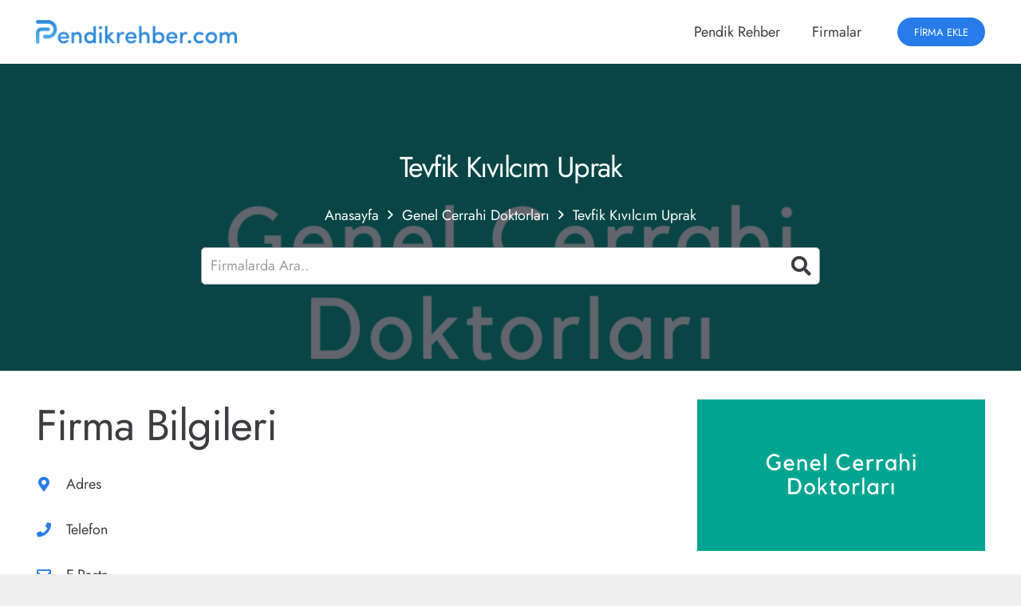

--- FILE ---
content_type: text/html; charset=UTF-8
request_url: https://www.pendikrehber.com/tevfik-kivilcim-uprak/
body_size: 13139
content:
<!DOCTYPE HTML>
<html lang="tr" prefix="og: https://ogp.me/ns#">
<head>
	<meta charset="UTF-8">
	
<!-- Rank Math&#039;a Göre Arama Motoru Optimizasyonu - https://rankmath.com/ -->
<title>Tevfik Kıvılcım Uprak - Pendik Rehber</title>
<meta name="robots" content="follow, index, max-snippet:-1, max-video-preview:-1, max-image-preview:large"/>
<link rel="canonical" href="https://www.pendikrehber.com/tevfik-kivilcim-uprak/" />
<meta property="og:locale" content="tr_TR" />
<meta property="og:type" content="article" />
<meta property="og:title" content="Tevfik Kıvılcım Uprak - Pendik Rehber" />
<meta property="og:url" content="https://www.pendikrehber.com/tevfik-kivilcim-uprak/" />
<meta property="og:site_name" content="Pendik Rehber" />
<meta property="og:updated_time" content="2021-11-27T09:39:08+00:00" />
<meta property="og:image" content="https://www.pendikrehber.com/wp-content/uploads/2021/03/Genel-Cerrahi-Doktorlari-.png" />
<meta property="og:image:secure_url" content="https://www.pendikrehber.com/wp-content/uploads/2021/03/Genel-Cerrahi-Doktorlari-.png" />
<meta property="og:image:width" content="1137" />
<meta property="og:image:height" content="600" />
<meta property="og:image:alt" content="Tevfik Kıvılcım Uprak" />
<meta property="og:image:type" content="image/png" />
<meta name="twitter:card" content="summary_large_image" />
<meta name="twitter:title" content="Tevfik Kıvılcım Uprak - Pendik Rehber" />
<meta name="twitter:image" content="https://www.pendikrehber.com/wp-content/uploads/2021/03/Genel-Cerrahi-Doktorlari-.png" />
<script type="application/ld+json" class="rank-math-schema">{"@context":"https://schema.org","@graph":[{"@type":"BreadcrumbList","@id":"https://www.pendikrehber.com/tevfik-kivilcim-uprak/#breadcrumb","itemListElement":[{"@type":"ListItem","position":"1","item":{"@id":"https://www.pendikrehber.com","name":"Anasayfa"}},{"@type":"ListItem","position":"2","item":{"@id":"https://www.pendikrehber.com/tevfik-kivilcim-uprak/","name":"Tevfik K\u0131v\u0131lc\u0131m Uprak"}}]}]}</script>
<!-- /Rank Math WordPress SEO eklentisi -->

<link rel="alternate" type="application/rss+xml" title="Pendik Rehber &raquo; akışı" href="https://www.pendikrehber.com/feed/" />
<link rel="alternate" type="application/rss+xml" title="Pendik Rehber &raquo; yorum akışı" href="https://www.pendikrehber.com/comments/feed/" />
<link rel="alternate" type="application/rss+xml" title="Pendik Rehber &raquo; Tevfik Kıvılcım Uprak yorum akışı" href="https://www.pendikrehber.com/tevfik-kivilcim-uprak/feed/" />
<link rel="alternate" title="oEmbed (JSON)" type="application/json+oembed" href="https://www.pendikrehber.com/wp-json/oembed/1.0/embed?url=https%3A%2F%2Fwww.pendikrehber.com%2Ftevfik-kivilcim-uprak%2F" />
<link rel="alternate" title="oEmbed (XML)" type="text/xml+oembed" href="https://www.pendikrehber.com/wp-json/oembed/1.0/embed?url=https%3A%2F%2Fwww.pendikrehber.com%2Ftevfik-kivilcim-uprak%2F&#038;format=xml" />
<meta name="viewport" content="width=device-width, initial-scale=1">
<meta name="SKYPE_TOOLBAR" content="SKYPE_TOOLBAR_PARSER_COMPATIBLE">
<meta name="theme-color" content="#ffffff">
<style id='wp-img-auto-sizes-contain-inline-css'>
img:is([sizes=auto i],[sizes^="auto," i]){contain-intrinsic-size:3000px 1500px}
/*# sourceURL=wp-img-auto-sizes-contain-inline-css */
</style>
<style id='wp-emoji-styles-inline-css'>

	img.wp-smiley, img.emoji {
		display: inline !important;
		border: none !important;
		box-shadow: none !important;
		height: 1em !important;
		width: 1em !important;
		margin: 0 0.07em !important;
		vertical-align: -0.1em !important;
		background: none !important;
		padding: 0 !important;
	}
/*# sourceURL=wp-emoji-styles-inline-css */
</style>
<style id='classic-theme-styles-inline-css'>
/*! This file is auto-generated */
.wp-block-button__link{color:#fff;background-color:#32373c;border-radius:9999px;box-shadow:none;text-decoration:none;padding:calc(.667em + 2px) calc(1.333em + 2px);font-size:1.125em}.wp-block-file__button{background:#32373c;color:#fff;text-decoration:none}
/*# sourceURL=/wp-includes/css/classic-themes.min.css */
</style>
<link rel='stylesheet' id='contact-form-7-css' href='https://www.pendikrehber.com/wp-content/plugins/contact-form-7/includes/css/styles.css?ver=6.1.1' media='all' />
<link rel='stylesheet' id='us-theme-css' href='https://www.pendikrehber.com/wp-content/uploads/us-assets/www.pendikrehber.com.css?ver=e6629abe' media='all' />
<link rel='stylesheet' id='theme-style-css' href='https://www.pendikrehber.com/wp-content/themes/Impreza-child/style.css?ver=8.8.2' media='all' />
<script></script><link rel="https://api.w.org/" href="https://www.pendikrehber.com/wp-json/" /><link rel="alternate" title="JSON" type="application/json" href="https://www.pendikrehber.com/wp-json/wp/v2/firma/753" /><link rel="EditURI" type="application/rsd+xml" title="RSD" href="https://www.pendikrehber.com/xmlrpc.php?rsd" />
<meta name="generator" content="WordPress 6.9" />
<link rel='shortlink' href='https://www.pendikrehber.com/?p=753' />
		<script>
			if ( ! /Android|webOS|iPhone|iPad|iPod|BlackBerry|IEMobile|Opera Mini/i.test( navigator.userAgent ) ) {
				var root = document.getElementsByTagName( 'html' )[ 0 ]
				root.className += " no-touch";
			}
		</script>
		<meta name="generator" content="Powered by WPBakery Page Builder - drag and drop page builder for WordPress."/>
<link rel="icon" href="https://www.pendikrehber.com/wp-content/uploads/2022/03/fav-150x150.png" sizes="32x32" />
<link rel="icon" href="https://www.pendikrehber.com/wp-content/uploads/2022/03/fav.png" sizes="192x192" />
<link rel="apple-touch-icon" href="https://www.pendikrehber.com/wp-content/uploads/2022/03/fav.png" />
<meta name="msapplication-TileImage" content="https://www.pendikrehber.com/wp-content/uploads/2022/03/fav.png" />
<noscript><style> .wpb_animate_when_almost_visible { opacity: 1; }</style></noscript>		<style id="us-icon-fonts">@font-face{font-display:block;font-style:normal;font-family:"fontawesome";font-weight:900;src:url("https://www.pendikrehber.com/wp-content/themes/Impreza/fonts/fa-solid-900.woff2?ver=8.8.2") format("woff2"),url("https://www.pendikrehber.com/wp-content/themes/Impreza/fonts/fa-solid-900.woff?ver=8.8.2") format("woff")}.fas{font-family:"fontawesome";font-weight:900}@font-face{font-display:block;font-style:normal;font-family:"fontawesome";font-weight:400;src:url("https://www.pendikrehber.com/wp-content/themes/Impreza/fonts/fa-regular-400.woff2?ver=8.8.2") format("woff2"),url("https://www.pendikrehber.com/wp-content/themes/Impreza/fonts/fa-regular-400.woff?ver=8.8.2") format("woff")}.far{font-family:"fontawesome";font-weight:400}@font-face{font-display:block;font-style:normal;font-family:"fontawesome";font-weight:300;src:url("https://www.pendikrehber.com/wp-content/themes/Impreza/fonts/fa-light-300.woff2?ver=8.8.2") format("woff2"),url("https://www.pendikrehber.com/wp-content/themes/Impreza/fonts/fa-light-300.woff?ver=8.8.2") format("woff")}.fal{font-family:"fontawesome";font-weight:300}@font-face{font-display:block;font-style:normal;font-family:"Font Awesome 5 Duotone";font-weight:900;src:url("https://www.pendikrehber.com/wp-content/themes/Impreza/fonts/fa-duotone-900.woff2?ver=8.8.2") format("woff2"),url("https://www.pendikrehber.com/wp-content/themes/Impreza/fonts/fa-duotone-900.woff?ver=8.8.2") format("woff")}.fad{font-family:"Font Awesome 5 Duotone";font-weight:900}.fad{position:relative}.fad:before{position:absolute}.fad:after{opacity:0.4}@font-face{font-display:block;font-style:normal;font-family:"Font Awesome 5 Brands";font-weight:400;src:url("https://www.pendikrehber.com/wp-content/themes/Impreza/fonts/fa-brands-400.woff2?ver=8.8.2") format("woff2"),url("https://www.pendikrehber.com/wp-content/themes/Impreza/fonts/fa-brands-400.woff?ver=8.8.2") format("woff")}.fab{font-family:"Font Awesome 5 Brands";font-weight:400}</style>
				<style id="us-header-css"> .l-subheader.at_middle,.l-subheader.at_middle .w-dropdown-list,.l-subheader.at_middle .type_mobile .w-nav-list.level_1{background:var(--color-header-middle-bg);color:var(--color-header-middle-text)}.no-touch .l-subheader.at_middle a:hover,.no-touch .l-header.bg_transparent .l-subheader.at_middle .w-dropdown.opened a:hover{color:var(--color-header-middle-text-hover)}.l-header.bg_transparent:not(.sticky) .l-subheader.at_middle{background:var(--color-header-transparent-bg);color:var(--color-header-transparent-text)}.no-touch .l-header.bg_transparent:not(.sticky) .at_middle .w-cart-link:hover,.no-touch .l-header.bg_transparent:not(.sticky) .at_middle .w-text a:hover,.no-touch .l-header.bg_transparent:not(.sticky) .at_middle .w-html a:hover,.no-touch .l-header.bg_transparent:not(.sticky) .at_middle .w-nav>a:hover,.no-touch .l-header.bg_transparent:not(.sticky) .at_middle .w-menu a:hover,.no-touch .l-header.bg_transparent:not(.sticky) .at_middle .w-search>a:hover,.no-touch .l-header.bg_transparent:not(.sticky) .at_middle .w-dropdown a:hover,.no-touch .l-header.bg_transparent:not(.sticky) .at_middle .type_desktop .menu-item.level_1:hover>a{color:var(--color-header-transparent-text-hover)}.header_ver .l-header{background:var(--color-header-middle-bg);color:var(--color-header-middle-text)}@media (min-width:1281px){.hidden_for_default{display:none!important}.l-subheader.at_top{display:none}.l-subheader.at_bottom{display:none}.l-header{position:relative;z-index:111;width:100%}.l-subheader{margin:0 auto}.l-subheader.width_full{padding-left:1.5rem;padding-right:1.5rem}.l-subheader-h{display:flex;align-items:center;position:relative;margin:0 auto;height:inherit}.w-header-show{display:none}.l-header.pos_fixed{position:fixed;left:0}.l-header.pos_fixed:not(.notransition) .l-subheader{transition-property:transform,background,box-shadow,line-height,height;transition-duration:0.3s;transition-timing-function:cubic-bezier(.78,.13,.15,.86)}.header_hor .l-header.sticky_auto_hide{transition:transform 0.3s cubic-bezier(.78,.13,.15,.86) 0.1s}.header_hor .l-header.sticky_auto_hide.down{transform:translateY(-110%)}.l-header.bg_transparent:not(.sticky) .l-subheader{box-shadow:none!important;background:none}.l-header.bg_transparent~.l-main .l-section.width_full.height_auto:first-of-type>.l-section-h{padding-top:0!important;padding-bottom:0!important}.l-header.pos_static.bg_transparent{position:absolute;left:0}.l-subheader.width_full .l-subheader-h{max-width:none!important}.l-header.shadow_thin .l-subheader.at_middle,.l-header.shadow_thin .l-subheader.at_bottom{box-shadow:0 1px 0 rgba(0,0,0,0.08)}.l-header.shadow_wide .l-subheader.at_middle,.l-header.shadow_wide .l-subheader.at_bottom{box-shadow:0 3px 5px -1px rgba(0,0,0,0.1),0 2px 1px -1px rgba(0,0,0,0.05)}.header_hor .l-subheader-cell>.w-cart{margin-left:0;margin-right:0}:root{--header-height:80px;--header-sticky-height:50px}.l-header:before{content:'80'}.l-header.sticky:before{content:'50'}.l-subheader.at_top{line-height:40px;height:40px}.l-header.sticky .l-subheader.at_top{line-height:40px;height:40px}.l-subheader.at_middle{line-height:80px;height:80px}.l-header.sticky .l-subheader.at_middle{line-height:50px;height:50px}.l-subheader.at_bottom{line-height:50px;height:50px}.l-header.sticky .l-subheader.at_bottom{line-height:50px;height:50px}.headerinpos_above .l-header.pos_fixed{overflow:hidden;transition:transform 0.3s;transform:translate3d(0,-100%,0)}.headerinpos_above .l-header.pos_fixed.sticky{overflow:visible;transform:none}.headerinpos_above .l-header.pos_fixed~.l-section>.l-section-h,.headerinpos_above .l-header.pos_fixed~.l-main .l-section:first-of-type>.l-section-h{padding-top:0!important}.headerinpos_below .l-header.pos_fixed:not(.sticky){position:absolute;top:100%}.headerinpos_below .l-header.pos_fixed~.l-main>.l-section:first-of-type>.l-section-h{padding-top:0!important}.headerinpos_below .l-header.pos_fixed~.l-main .l-section.full_height:nth-of-type(2){min-height:100vh}.headerinpos_below .l-header.pos_fixed~.l-main>.l-section:nth-of-type(2)>.l-section-h{padding-top:var(--header-height)}.headerinpos_bottom .l-header.pos_fixed:not(.sticky){position:absolute;top:100vh}.headerinpos_bottom .l-header.pos_fixed~.l-main>.l-section:first-of-type>.l-section-h{padding-top:0!important}.headerinpos_bottom .l-header.pos_fixed~.l-main>.l-section:first-of-type>.l-section-h{padding-bottom:var(--header-height)}.headerinpos_bottom .l-header.pos_fixed.bg_transparent~.l-main .l-section.valign_center:not(.height_auto):first-of-type>.l-section-h{top:calc( var(--header-height) / 2 )}.headerinpos_bottom .l-header.pos_fixed:not(.sticky) .w-cart-dropdown,.headerinpos_bottom .l-header.pos_fixed:not(.sticky) .w-nav.type_desktop .w-nav-list.level_2{bottom:100%;transform-origin:0 100%}.headerinpos_bottom .l-header.pos_fixed:not(.sticky) .w-nav.type_mobile.m_layout_dropdown .w-nav-list.level_1{top:auto;bottom:100%;box-shadow:var(--box-shadow-up)}.headerinpos_bottom .l-header.pos_fixed:not(.sticky) .w-nav.type_desktop .w-nav-list.level_3,.headerinpos_bottom .l-header.pos_fixed:not(.sticky) .w-nav.type_desktop .w-nav-list.level_4{top:auto;bottom:0;transform-origin:0 100%}.headerinpos_bottom .l-header.pos_fixed:not(.sticky) .w-dropdown-list{top:auto;bottom:-0.4em;padding-top:0.4em;padding-bottom:2.4em}.admin-bar .l-header.pos_static.bg_solid~.l-main .l-section.full_height:first-of-type{min-height:calc( 100vh - var(--header-height) - 32px )}.admin-bar .l-header.pos_fixed:not(.sticky_auto_hide)~.l-main .l-section.full_height:not(:first-of-type){min-height:calc( 100vh - var(--header-sticky-height) - 32px )}.admin-bar.headerinpos_below .l-header.pos_fixed~.l-main .l-section.full_height:nth-of-type(2){min-height:calc(100vh - 32px)}}@media (min-width:1025px) and (max-width:1280px){.hidden_for_default{display:none!important}.l-subheader.at_top{display:none}.l-subheader.at_bottom{display:none}.l-header{position:relative;z-index:111;width:100%}.l-subheader{margin:0 auto}.l-subheader.width_full{padding-left:1.5rem;padding-right:1.5rem}.l-subheader-h{display:flex;align-items:center;position:relative;margin:0 auto;height:inherit}.w-header-show{display:none}.l-header.pos_fixed{position:fixed;left:0}.l-header.pos_fixed:not(.notransition) .l-subheader{transition-property:transform,background,box-shadow,line-height,height;transition-duration:0.3s;transition-timing-function:cubic-bezier(.78,.13,.15,.86)}.header_hor .l-header.sticky_auto_hide{transition:transform 0.3s cubic-bezier(.78,.13,.15,.86) 0.1s}.header_hor .l-header.sticky_auto_hide.down{transform:translateY(-110%)}.l-header.bg_transparent:not(.sticky) .l-subheader{box-shadow:none!important;background:none}.l-header.bg_transparent~.l-main .l-section.width_full.height_auto:first-of-type>.l-section-h{padding-top:0!important;padding-bottom:0!important}.l-header.pos_static.bg_transparent{position:absolute;left:0}.l-subheader.width_full .l-subheader-h{max-width:none!important}.l-header.shadow_thin .l-subheader.at_middle,.l-header.shadow_thin .l-subheader.at_bottom{box-shadow:0 1px 0 rgba(0,0,0,0.08)}.l-header.shadow_wide .l-subheader.at_middle,.l-header.shadow_wide .l-subheader.at_bottom{box-shadow:0 3px 5px -1px rgba(0,0,0,0.1),0 2px 1px -1px rgba(0,0,0,0.05)}.header_hor .l-subheader-cell>.w-cart{margin-left:0;margin-right:0}:root{--header-height:80px;--header-sticky-height:50px}.l-header:before{content:'80'}.l-header.sticky:before{content:'50'}.l-subheader.at_top{line-height:40px;height:40px}.l-header.sticky .l-subheader.at_top{line-height:40px;height:40px}.l-subheader.at_middle{line-height:80px;height:80px}.l-header.sticky .l-subheader.at_middle{line-height:50px;height:50px}.l-subheader.at_bottom{line-height:50px;height:50px}.l-header.sticky .l-subheader.at_bottom{line-height:50px;height:50px}.headerinpos_above .l-header.pos_fixed{overflow:hidden;transition:transform 0.3s;transform:translate3d(0,-100%,0)}.headerinpos_above .l-header.pos_fixed.sticky{overflow:visible;transform:none}.headerinpos_above .l-header.pos_fixed~.l-section>.l-section-h,.headerinpos_above .l-header.pos_fixed~.l-main .l-section:first-of-type>.l-section-h{padding-top:0!important}.headerinpos_below .l-header.pos_fixed:not(.sticky){position:absolute;top:100%}.headerinpos_below .l-header.pos_fixed~.l-main>.l-section:first-of-type>.l-section-h{padding-top:0!important}.headerinpos_below .l-header.pos_fixed~.l-main .l-section.full_height:nth-of-type(2){min-height:100vh}.headerinpos_below .l-header.pos_fixed~.l-main>.l-section:nth-of-type(2)>.l-section-h{padding-top:var(--header-height)}.headerinpos_bottom .l-header.pos_fixed:not(.sticky){position:absolute;top:100vh}.headerinpos_bottom .l-header.pos_fixed~.l-main>.l-section:first-of-type>.l-section-h{padding-top:0!important}.headerinpos_bottom .l-header.pos_fixed~.l-main>.l-section:first-of-type>.l-section-h{padding-bottom:var(--header-height)}.headerinpos_bottom .l-header.pos_fixed.bg_transparent~.l-main .l-section.valign_center:not(.height_auto):first-of-type>.l-section-h{top:calc( var(--header-height) / 2 )}.headerinpos_bottom .l-header.pos_fixed:not(.sticky) .w-cart-dropdown,.headerinpos_bottom .l-header.pos_fixed:not(.sticky) .w-nav.type_desktop .w-nav-list.level_2{bottom:100%;transform-origin:0 100%}.headerinpos_bottom .l-header.pos_fixed:not(.sticky) .w-nav.type_mobile.m_layout_dropdown .w-nav-list.level_1{top:auto;bottom:100%;box-shadow:var(--box-shadow-up)}.headerinpos_bottom .l-header.pos_fixed:not(.sticky) .w-nav.type_desktop .w-nav-list.level_3,.headerinpos_bottom .l-header.pos_fixed:not(.sticky) .w-nav.type_desktop .w-nav-list.level_4{top:auto;bottom:0;transform-origin:0 100%}.headerinpos_bottom .l-header.pos_fixed:not(.sticky) .w-dropdown-list{top:auto;bottom:-0.4em;padding-top:0.4em;padding-bottom:2.4em}.admin-bar .l-header.pos_static.bg_solid~.l-main .l-section.full_height:first-of-type{min-height:calc( 100vh - var(--header-height) - 32px )}.admin-bar .l-header.pos_fixed:not(.sticky_auto_hide)~.l-main .l-section.full_height:not(:first-of-type){min-height:calc( 100vh - var(--header-sticky-height) - 32px )}.admin-bar.headerinpos_below .l-header.pos_fixed~.l-main .l-section.full_height:nth-of-type(2){min-height:calc(100vh - 32px)}}@media (min-width:601px) and (max-width:1024px){.hidden_for_default{display:none!important}.l-subheader.at_top{display:none}.l-subheader.at_bottom{display:none}.l-header{position:relative;z-index:111;width:100%}.l-subheader{margin:0 auto}.l-subheader.width_full{padding-left:1.5rem;padding-right:1.5rem}.l-subheader-h{display:flex;align-items:center;position:relative;margin:0 auto;height:inherit}.w-header-show{display:none}.l-header.pos_fixed{position:fixed;left:0}.l-header.pos_fixed:not(.notransition) .l-subheader{transition-property:transform,background,box-shadow,line-height,height;transition-duration:0.3s;transition-timing-function:cubic-bezier(.78,.13,.15,.86)}.header_hor .l-header.sticky_auto_hide{transition:transform 0.3s cubic-bezier(.78,.13,.15,.86) 0.1s}.header_hor .l-header.sticky_auto_hide.down{transform:translateY(-110%)}.l-header.bg_transparent:not(.sticky) .l-subheader{box-shadow:none!important;background:none}.l-header.bg_transparent~.l-main .l-section.width_full.height_auto:first-of-type>.l-section-h{padding-top:0!important;padding-bottom:0!important}.l-header.pos_static.bg_transparent{position:absolute;left:0}.l-subheader.width_full .l-subheader-h{max-width:none!important}.l-header.shadow_thin .l-subheader.at_middle,.l-header.shadow_thin .l-subheader.at_bottom{box-shadow:0 1px 0 rgba(0,0,0,0.08)}.l-header.shadow_wide .l-subheader.at_middle,.l-header.shadow_wide .l-subheader.at_bottom{box-shadow:0 3px 5px -1px rgba(0,0,0,0.1),0 2px 1px -1px rgba(0,0,0,0.05)}.header_hor .l-subheader-cell>.w-cart{margin-left:0;margin-right:0}:root{--header-height:80px;--header-sticky-height:50px}.l-header:before{content:'80'}.l-header.sticky:before{content:'50'}.l-subheader.at_top{line-height:40px;height:40px}.l-header.sticky .l-subheader.at_top{line-height:40px;height:40px}.l-subheader.at_middle{line-height:80px;height:80px}.l-header.sticky .l-subheader.at_middle{line-height:50px;height:50px}.l-subheader.at_bottom{line-height:50px;height:50px}.l-header.sticky .l-subheader.at_bottom{line-height:50px;height:50px}}@media (max-width:600px){.hidden_for_default{display:none!important}.l-subheader.at_top{display:none}.l-subheader.at_bottom{display:none}.l-header{position:relative;z-index:111;width:100%}.l-subheader{margin:0 auto}.l-subheader.width_full{padding-left:1.5rem;padding-right:1.5rem}.l-subheader-h{display:flex;align-items:center;position:relative;margin:0 auto;height:inherit}.w-header-show{display:none}.l-header.pos_fixed{position:fixed;left:0}.l-header.pos_fixed:not(.notransition) .l-subheader{transition-property:transform,background,box-shadow,line-height,height;transition-duration:0.3s;transition-timing-function:cubic-bezier(.78,.13,.15,.86)}.header_hor .l-header.sticky_auto_hide{transition:transform 0.3s cubic-bezier(.78,.13,.15,.86) 0.1s}.header_hor .l-header.sticky_auto_hide.down{transform:translateY(-110%)}.l-header.bg_transparent:not(.sticky) .l-subheader{box-shadow:none!important;background:none}.l-header.bg_transparent~.l-main .l-section.width_full.height_auto:first-of-type>.l-section-h{padding-top:0!important;padding-bottom:0!important}.l-header.pos_static.bg_transparent{position:absolute;left:0}.l-subheader.width_full .l-subheader-h{max-width:none!important}.l-header.shadow_thin .l-subheader.at_middle,.l-header.shadow_thin .l-subheader.at_bottom{box-shadow:0 1px 0 rgba(0,0,0,0.08)}.l-header.shadow_wide .l-subheader.at_middle,.l-header.shadow_wide .l-subheader.at_bottom{box-shadow:0 3px 5px -1px rgba(0,0,0,0.1),0 2px 1px -1px rgba(0,0,0,0.05)}.header_hor .l-subheader-cell>.w-cart{margin-left:0;margin-right:0}:root{--header-height:60px;--header-sticky-height:60px}.l-header:before{content:'60'}.l-header.sticky:before{content:'60'}.l-subheader.at_top{line-height:40px;height:40px}.l-header.sticky .l-subheader.at_top{line-height:40px;height:40px}.l-subheader.at_middle{line-height:60px;height:60px}.l-header.sticky .l-subheader.at_middle{line-height:60px;height:60px}.l-subheader.at_bottom{line-height:50px;height:50px}.l-header.sticky .l-subheader.at_bottom{line-height:50px;height:50px}}@media (min-width:1281px){.ush_image_1{height:35px!important}.l-header.sticky .ush_image_1{height:35px!important}}@media (min-width:1025px) and (max-width:1280px){.ush_image_1{height:30px!important}.l-header.sticky .ush_image_1{height:30px!important}}@media (min-width:601px) and (max-width:1024px){.ush_image_1{height:25px!important}.l-header.sticky .ush_image_1{height:25px!important}}@media (max-width:600px){.ush_image_1{height:20px!important}.l-header.sticky .ush_image_1{height:20px!important}}.header_hor .ush_menu_1.type_desktop .menu-item.level_1>a:not(.w-btn){padding-left:20px;padding-right:20px}.header_hor .ush_menu_1.type_desktop .menu-item.level_1>a.w-btn{margin-left:20px;margin-right:20px}.header_hor .ush_menu_1.type_desktop.align-edges>.w-nav-list.level_1{margin-left:-20px;margin-right:-20px}.header_ver .ush_menu_1.type_desktop .menu-item.level_1>a:not(.w-btn){padding-top:20px;padding-bottom:20px}.header_ver .ush_menu_1.type_desktop .menu-item.level_1>a.w-btn{margin-top:20px;margin-bottom:20px}.ush_menu_1.type_desktop .menu-item:not(.level_1){font-size:1rem}.ush_menu_1.type_mobile .w-nav-anchor.level_1,.ush_menu_1.type_mobile .w-nav-anchor.level_1 + .w-nav-arrow{font-size:1.1rem}.ush_menu_1.type_mobile .w-nav-anchor:not(.level_1),.ush_menu_1.type_mobile .w-nav-anchor:not(.level_1) + .w-nav-arrow{font-size:0.9rem}@media (min-width:1281px){.ush_menu_1 .w-nav-icon{font-size:36px}}@media (min-width:1025px) and (max-width:1280px){.ush_menu_1 .w-nav-icon{font-size:32px}}@media (min-width:601px) and (max-width:1024px){.ush_menu_1 .w-nav-icon{font-size:28px}}@media (max-width:600px){.ush_menu_1 .w-nav-icon{font-size:24px}}.ush_menu_1 .w-nav-icon>div{border-width:2px}@media screen and (max-width:1024px){.w-nav.ush_menu_1>.w-nav-list.level_1{display:none}.ush_menu_1 .w-nav-control{display:block}}.ush_menu_1 .menu-item.level_1>a:not(.w-btn):focus,.no-touch .ush_menu_1 .menu-item.level_1.opened>a:not(.w-btn),.no-touch .ush_menu_1 .menu-item.level_1:hover>a:not(.w-btn){background:transparent;color:var(--color-header-middle-text-hover)}.ush_menu_1 .menu-item.level_1.current-menu-item>a:not(.w-btn),.ush_menu_1 .menu-item.level_1.current-menu-ancestor>a:not(.w-btn),.ush_menu_1 .menu-item.level_1.current-page-ancestor>a:not(.w-btn){background:transparent;color:var(--color-header-middle-text-hover)}.l-header.bg_transparent:not(.sticky) .ush_menu_1.type_desktop .menu-item.level_1.current-menu-item>a:not(.w-btn),.l-header.bg_transparent:not(.sticky) .ush_menu_1.type_desktop .menu-item.level_1.current-menu-ancestor>a:not(.w-btn),.l-header.bg_transparent:not(.sticky) .ush_menu_1.type_desktop .menu-item.level_1.current-page-ancestor>a:not(.w-btn){background:transparent;color:var(--color-header-transparent-text-hover)}.ush_menu_1 .w-nav-list:not(.level_1){background:var(--color-header-middle-bg);color:var(--color-header-middle-text)}.no-touch .ush_menu_1 .menu-item:not(.level_1)>a:focus,.no-touch .ush_menu_1 .menu-item:not(.level_1):hover>a{background:transparent;color:var(--color-header-middle-text-hover)}.ush_menu_1 .menu-item:not(.level_1).current-menu-item>a,.ush_menu_1 .menu-item:not(.level_1).current-menu-ancestor>a,.ush_menu_1 .menu-item:not(.level_1).current-page-ancestor>a{background:transparent;color:var(--color-header-middle-text-hover)}.ush_btn_1{font-size:13px!important}@media (max-width:600px){.ush_menu_1{margin-right:0!important}.ush_btn_1{font-size:11px!important;margin-left:0!important}}</style>
		<!-- Global site tag (gtag.js) - Google Analytics -->
<script async src="https://www.googletagmanager.com/gtag/js?id=UA-173558071-2"></script>
<script>
  window.dataLayer = window.dataLayer || [];
  function gtag(){dataLayer.push(arguments);}
  gtag('js', new Date());

  gtag('config', 'UA-173558071-2');
</script><style id="us-design-options-css">.us_custom_67b6827d{font-size:2rem!important}.us_custom_5eec1f38{color:#e6222f!important;text-align:center!important;font-weight:700!important;width:20rem!important;height:20rem!important;padding-top:4!important;border-style:dashed!important;border-width:10!important}.us_custom_3c970349{color:#e6222f!important;text-align:center!important;width:12rem!important;height:12rem!important;padding-top:4!important;border-style:dashed!important;border-width:10!important}.us_custom_69957c06{color:#959ba7!important;font-family:var(--font-h1)!important;font-size:15px!important}.us_custom_80a192e9{font-size:15px!important}.us_custom_63486b51{text-align:center!important;font-size:15px!important}</style><style id='global-styles-inline-css'>
:root{--wp--preset--aspect-ratio--square: 1;--wp--preset--aspect-ratio--4-3: 4/3;--wp--preset--aspect-ratio--3-4: 3/4;--wp--preset--aspect-ratio--3-2: 3/2;--wp--preset--aspect-ratio--2-3: 2/3;--wp--preset--aspect-ratio--16-9: 16/9;--wp--preset--aspect-ratio--9-16: 9/16;--wp--preset--color--black: #000000;--wp--preset--color--cyan-bluish-gray: #abb8c3;--wp--preset--color--white: #ffffff;--wp--preset--color--pale-pink: #f78da7;--wp--preset--color--vivid-red: #cf2e2e;--wp--preset--color--luminous-vivid-orange: #ff6900;--wp--preset--color--luminous-vivid-amber: #fcb900;--wp--preset--color--light-green-cyan: #7bdcb5;--wp--preset--color--vivid-green-cyan: #00d084;--wp--preset--color--pale-cyan-blue: #8ed1fc;--wp--preset--color--vivid-cyan-blue: #0693e3;--wp--preset--color--vivid-purple: #9b51e0;--wp--preset--gradient--vivid-cyan-blue-to-vivid-purple: linear-gradient(135deg,rgb(6,147,227) 0%,rgb(155,81,224) 100%);--wp--preset--gradient--light-green-cyan-to-vivid-green-cyan: linear-gradient(135deg,rgb(122,220,180) 0%,rgb(0,208,130) 100%);--wp--preset--gradient--luminous-vivid-amber-to-luminous-vivid-orange: linear-gradient(135deg,rgb(252,185,0) 0%,rgb(255,105,0) 100%);--wp--preset--gradient--luminous-vivid-orange-to-vivid-red: linear-gradient(135deg,rgb(255,105,0) 0%,rgb(207,46,46) 100%);--wp--preset--gradient--very-light-gray-to-cyan-bluish-gray: linear-gradient(135deg,rgb(238,238,238) 0%,rgb(169,184,195) 100%);--wp--preset--gradient--cool-to-warm-spectrum: linear-gradient(135deg,rgb(74,234,220) 0%,rgb(151,120,209) 20%,rgb(207,42,186) 40%,rgb(238,44,130) 60%,rgb(251,105,98) 80%,rgb(254,248,76) 100%);--wp--preset--gradient--blush-light-purple: linear-gradient(135deg,rgb(255,206,236) 0%,rgb(152,150,240) 100%);--wp--preset--gradient--blush-bordeaux: linear-gradient(135deg,rgb(254,205,165) 0%,rgb(254,45,45) 50%,rgb(107,0,62) 100%);--wp--preset--gradient--luminous-dusk: linear-gradient(135deg,rgb(255,203,112) 0%,rgb(199,81,192) 50%,rgb(65,88,208) 100%);--wp--preset--gradient--pale-ocean: linear-gradient(135deg,rgb(255,245,203) 0%,rgb(182,227,212) 50%,rgb(51,167,181) 100%);--wp--preset--gradient--electric-grass: linear-gradient(135deg,rgb(202,248,128) 0%,rgb(113,206,126) 100%);--wp--preset--gradient--midnight: linear-gradient(135deg,rgb(2,3,129) 0%,rgb(40,116,252) 100%);--wp--preset--font-size--small: 13px;--wp--preset--font-size--medium: 20px;--wp--preset--font-size--large: 36px;--wp--preset--font-size--x-large: 42px;--wp--preset--spacing--20: 0.44rem;--wp--preset--spacing--30: 0.67rem;--wp--preset--spacing--40: 1rem;--wp--preset--spacing--50: 1.5rem;--wp--preset--spacing--60: 2.25rem;--wp--preset--spacing--70: 3.38rem;--wp--preset--spacing--80: 5.06rem;--wp--preset--shadow--natural: 6px 6px 9px rgba(0, 0, 0, 0.2);--wp--preset--shadow--deep: 12px 12px 50px rgba(0, 0, 0, 0.4);--wp--preset--shadow--sharp: 6px 6px 0px rgba(0, 0, 0, 0.2);--wp--preset--shadow--outlined: 6px 6px 0px -3px rgb(255, 255, 255), 6px 6px rgb(0, 0, 0);--wp--preset--shadow--crisp: 6px 6px 0px rgb(0, 0, 0);}:where(.is-layout-flex){gap: 0.5em;}:where(.is-layout-grid){gap: 0.5em;}body .is-layout-flex{display: flex;}.is-layout-flex{flex-wrap: wrap;align-items: center;}.is-layout-flex > :is(*, div){margin: 0;}body .is-layout-grid{display: grid;}.is-layout-grid > :is(*, div){margin: 0;}:where(.wp-block-columns.is-layout-flex){gap: 2em;}:where(.wp-block-columns.is-layout-grid){gap: 2em;}:where(.wp-block-post-template.is-layout-flex){gap: 1.25em;}:where(.wp-block-post-template.is-layout-grid){gap: 1.25em;}.has-black-color{color: var(--wp--preset--color--black) !important;}.has-cyan-bluish-gray-color{color: var(--wp--preset--color--cyan-bluish-gray) !important;}.has-white-color{color: var(--wp--preset--color--white) !important;}.has-pale-pink-color{color: var(--wp--preset--color--pale-pink) !important;}.has-vivid-red-color{color: var(--wp--preset--color--vivid-red) !important;}.has-luminous-vivid-orange-color{color: var(--wp--preset--color--luminous-vivid-orange) !important;}.has-luminous-vivid-amber-color{color: var(--wp--preset--color--luminous-vivid-amber) !important;}.has-light-green-cyan-color{color: var(--wp--preset--color--light-green-cyan) !important;}.has-vivid-green-cyan-color{color: var(--wp--preset--color--vivid-green-cyan) !important;}.has-pale-cyan-blue-color{color: var(--wp--preset--color--pale-cyan-blue) !important;}.has-vivid-cyan-blue-color{color: var(--wp--preset--color--vivid-cyan-blue) !important;}.has-vivid-purple-color{color: var(--wp--preset--color--vivid-purple) !important;}.has-black-background-color{background-color: var(--wp--preset--color--black) !important;}.has-cyan-bluish-gray-background-color{background-color: var(--wp--preset--color--cyan-bluish-gray) !important;}.has-white-background-color{background-color: var(--wp--preset--color--white) !important;}.has-pale-pink-background-color{background-color: var(--wp--preset--color--pale-pink) !important;}.has-vivid-red-background-color{background-color: var(--wp--preset--color--vivid-red) !important;}.has-luminous-vivid-orange-background-color{background-color: var(--wp--preset--color--luminous-vivid-orange) !important;}.has-luminous-vivid-amber-background-color{background-color: var(--wp--preset--color--luminous-vivid-amber) !important;}.has-light-green-cyan-background-color{background-color: var(--wp--preset--color--light-green-cyan) !important;}.has-vivid-green-cyan-background-color{background-color: var(--wp--preset--color--vivid-green-cyan) !important;}.has-pale-cyan-blue-background-color{background-color: var(--wp--preset--color--pale-cyan-blue) !important;}.has-vivid-cyan-blue-background-color{background-color: var(--wp--preset--color--vivid-cyan-blue) !important;}.has-vivid-purple-background-color{background-color: var(--wp--preset--color--vivid-purple) !important;}.has-black-border-color{border-color: var(--wp--preset--color--black) !important;}.has-cyan-bluish-gray-border-color{border-color: var(--wp--preset--color--cyan-bluish-gray) !important;}.has-white-border-color{border-color: var(--wp--preset--color--white) !important;}.has-pale-pink-border-color{border-color: var(--wp--preset--color--pale-pink) !important;}.has-vivid-red-border-color{border-color: var(--wp--preset--color--vivid-red) !important;}.has-luminous-vivid-orange-border-color{border-color: var(--wp--preset--color--luminous-vivid-orange) !important;}.has-luminous-vivid-amber-border-color{border-color: var(--wp--preset--color--luminous-vivid-amber) !important;}.has-light-green-cyan-border-color{border-color: var(--wp--preset--color--light-green-cyan) !important;}.has-vivid-green-cyan-border-color{border-color: var(--wp--preset--color--vivid-green-cyan) !important;}.has-pale-cyan-blue-border-color{border-color: var(--wp--preset--color--pale-cyan-blue) !important;}.has-vivid-cyan-blue-border-color{border-color: var(--wp--preset--color--vivid-cyan-blue) !important;}.has-vivid-purple-border-color{border-color: var(--wp--preset--color--vivid-purple) !important;}.has-vivid-cyan-blue-to-vivid-purple-gradient-background{background: var(--wp--preset--gradient--vivid-cyan-blue-to-vivid-purple) !important;}.has-light-green-cyan-to-vivid-green-cyan-gradient-background{background: var(--wp--preset--gradient--light-green-cyan-to-vivid-green-cyan) !important;}.has-luminous-vivid-amber-to-luminous-vivid-orange-gradient-background{background: var(--wp--preset--gradient--luminous-vivid-amber-to-luminous-vivid-orange) !important;}.has-luminous-vivid-orange-to-vivid-red-gradient-background{background: var(--wp--preset--gradient--luminous-vivid-orange-to-vivid-red) !important;}.has-very-light-gray-to-cyan-bluish-gray-gradient-background{background: var(--wp--preset--gradient--very-light-gray-to-cyan-bluish-gray) !important;}.has-cool-to-warm-spectrum-gradient-background{background: var(--wp--preset--gradient--cool-to-warm-spectrum) !important;}.has-blush-light-purple-gradient-background{background: var(--wp--preset--gradient--blush-light-purple) !important;}.has-blush-bordeaux-gradient-background{background: var(--wp--preset--gradient--blush-bordeaux) !important;}.has-luminous-dusk-gradient-background{background: var(--wp--preset--gradient--luminous-dusk) !important;}.has-pale-ocean-gradient-background{background: var(--wp--preset--gradient--pale-ocean) !important;}.has-electric-grass-gradient-background{background: var(--wp--preset--gradient--electric-grass) !important;}.has-midnight-gradient-background{background: var(--wp--preset--gradient--midnight) !important;}.has-small-font-size{font-size: var(--wp--preset--font-size--small) !important;}.has-medium-font-size{font-size: var(--wp--preset--font-size--medium) !important;}.has-large-font-size{font-size: var(--wp--preset--font-size--large) !important;}.has-x-large-font-size{font-size: var(--wp--preset--font-size--x-large) !important;}
/*# sourceURL=global-styles-inline-css */
</style>
</head>
<body data-rsssl=1 class="wp-singular firma-template-default single single-firma postid-753 wp-theme-Impreza wp-child-theme-Impreza-child l-body Impreza_8.8.2 us-core_8.8.2 header_hor headerinpos_top state_default wpb-js-composer js-comp-ver-7.7.2 vc_responsive" itemscope itemtype="https://schema.org/WebPage">

<div class="l-canvas type_wide">
	<header id="page-header" class="l-header pos_fixed shadow_thin bg_solid id_7640" itemscope itemtype="https://schema.org/WPHeader"><div class="l-subheader at_middle"><div class="l-subheader-h"><div class="l-subheader-cell at_left"><div class="w-image ush_image_1"><a href="/" aria-label="Bağlantı" class="w-image-h"><img width="1024" height="122" src="https://www.pendikrehber.com/wp-content/uploads/2021/11/logo2-1024x122.png" class="attachment-large size-large" alt="" decoding="async" fetchpriority="high" srcset="https://www.pendikrehber.com/wp-content/uploads/2021/11/logo2-1024x122.png 1024w, https://www.pendikrehber.com/wp-content/uploads/2021/11/logo2-300x36.png 300w, https://www.pendikrehber.com/wp-content/uploads/2021/11/logo2.png 1751w" sizes="(max-width: 1024px) 100vw, 1024px" /></a></div></div><div class="l-subheader-cell at_center"></div><div class="l-subheader-cell at_right"><nav class="w-nav type_desktop ush_menu_1 height_full dropdown_height m_align_none m_layout_dropdown" itemscope itemtype="https://schema.org/SiteNavigationElement"><a class="w-nav-control" aria-label="Menü" href="#"><div class="w-nav-icon"><div></div></div></a><ul class="w-nav-list level_1 hide_for_mobiles hover_simple"><li id="menu-item-7610" class="menu-item menu-item-type-post_type menu-item-object-page menu-item-home w-nav-item level_1 menu-item-7610"><a class="w-nav-anchor level_1" href="https://www.pendikrehber.com/"><span class="w-nav-title">Pendik Rehber</span><span class="w-nav-arrow"></span></a></li><li id="menu-item-7611" class="menu-item menu-item-type-post_type menu-item-object-page w-nav-item level_1 menu-item-7611"><a class="w-nav-anchor level_1" href="https://www.pendikrehber.com/firmalar/"><span class="w-nav-title">Firmalar</span><span class="w-nav-arrow"></span></a></li><li class="w-nav-close"></li></ul><div class="w-nav-options hidden" onclick='return {&quot;mobileWidth&quot;:1025,&quot;mobileBehavior&quot;:1}'></div></nav><a class="w-btn us-btn-style_1 ush_btn_1" href="/firma-ekle/"><span class="w-btn-label">FİRMA EKLE</span></a></div></div></div><div class="l-subheader for_hidden hidden"></div></header><main id="page-content" class="l-main" itemprop="mainContentOfPage">
	<section class="l-section wpb_row height_large color_primary with_img parallax_fixed"><div class="l-section-img" style="background-image: url(https://www.pendikrehber.com/wp-content/uploads/2021/03/Genel-Cerrahi-Doktorlari-.png);background-repeat: no-repeat;" data-img-width="1137" data-img-height="600"></div><div class="l-section-overlay" style="background:rgba(15,19,31,0.65)"></div><div class="l-section-h i-cf"><div class="g-cols vc_row via_flex valign_top type_default stacking_default"><div class="vc_col-sm-2 wpb_column vc_column_container"><div class="vc_column-inner"><div class="wpb_wrapper"></div></div></div><div class="vc_col-sm-8 wpb_column vc_column_container"><div class="vc_column-inner"><div class="wpb_wrapper"><h1 class="w-post-elm post_title us_custom_67b6827d align_center entry-title color_link_inherit">Tevfik Kıvılcım Uprak</h1><ol class="g-breadcrumbs separator_icon align_center" itemscope itemtype="http://schema.org/BreadcrumbList"><li class="g-breadcrumbs-item" itemscope itemprop="itemListElement" itemtype="http://schema.org/ListItem"><a itemprop="item" href="https://www.pendikrehber.com/"><span itemprop="name">Anasayfa</span></a><meta itemprop="position" content="1"/></li><li class="g-breadcrumbs-separator"><i class="far fa-angle-right"></i></li><li class="g-breadcrumbs-item" itemscope itemprop="itemListElement" itemtype="http://schema.org/ListItem"><a itemprop="item" href="https://www.pendikrehber.com/genel-cerrahi-doktorlari/"><span itemprop="name">Genel Cerrahi Doktorları</span></a><meta  itemprop="position" content="2"/></li><li class="g-breadcrumbs-separator"><i class="far fa-angle-right"></i></li><li class="g-breadcrumbs-item" itemscope itemprop="itemListElement" itemtype="http://schema.org/ListItem"><a itemprop="item" href="https://www.pendikrehber.com/tevfik-kivilcim-uprak/"><span itemprop="name">Tevfik Kıvılcım Uprak</span></a><meta itemprop="position" content="3"/></li></ol><div class="w-separator size_small"></div><div class="w-search layout_simple" id="firma-ara"><div class="w-search-form"><form class="w-form-row for_text" action="https://www.pendikrehber.com/" method="get"><div class="w-form-row-field"><input type="text" name="s" id="us_form_search_s" placeholder="Firmalarda Ara.." aria-label="Firmalarda Ara.." value/><input type="hidden" name="post_type" value="firma" /></div><button class="w-search-form-btn w-btn" type="submit" aria-label="Ara" style="font-size:25px;"><i class="fas fa-search"></i></button></form></div></div></div></div></div><div class="vc_col-sm-2 wpb_column vc_column_container"><div class="vc_column-inner"><div class="wpb_wrapper"></div></div></div></div></div></section>
<section class="l-section wpb_row  hide_on_tablets hide_on_mobiles height_small" id="desktop-firma-detay"><div class="l-section-h i-cf"><div class="g-cols vc_row via_flex valign_top type_default stacking_default"><div class="vc_col-sm-8 wpb_column vc_column_container"><div class="vc_column-inner"><div class="wpb_wrapper"><div class="wpb_text_column"><div class="wpb_wrapper"><h2>Firma Bilgileri</h2>
</div></div><div class="w-iconbox iconpos_left style_default color_custom align_left no_text"><div class="w-iconbox-icon" style="font-size:1rem;color:var(--color-header-middle-text-hover);"><i class="fas fa-map-marker-alt"></i></div><div class="w-iconbox-meta"><span class="w-iconbox-title">Adres</span></div></div><div class="w-separator size_small"></div><div class="w-iconbox iconpos_left style_default color_custom align_left no_text"><div class="w-iconbox-icon" style="font-size:1rem;color:var(--color-header-middle-text-hover);"><i class="fas fa-phone"></i></div><div class="w-iconbox-meta"><span class="w-iconbox-title">Telefon</span></div></div><div class="w-separator size_small"></div><div class="w-iconbox iconpos_left style_default color_custom align_left no_text"><div class="w-iconbox-icon" style="font-size:1rem;color:var(--color-header-middle-text-hover);"><i class="far fa-envelope"></i></div><div class="w-iconbox-meta"><span class="w-iconbox-title">E-Posta</span></div></div><div class="w-separator size_small"></div><div class="w-iconbox iconpos_left style_default color_custom align_left no_text"><div class="w-iconbox-icon" style="font-size:1rem;color:var(--color-header-middle-text-hover);"><i class="fas fa-globe-asia"></i></div><div class="w-iconbox-meta"><span class="w-iconbox-title">Web Sitesi</span></div></div></div></div></div><div class="vc_col-sm-4 wpb_column vc_column_container"><div class="vc_column-inner"><div class="wpb_wrapper"><div class="w-post-elm post_image stretched"><img width="1137" height="600" src="https://www.pendikrehber.com/wp-content/uploads/2021/03/Genel-Cerrahi-Doktorlari-.png" class="attachment-full size-full wp-post-image" alt="" decoding="async" srcset="https://www.pendikrehber.com/wp-content/uploads/2021/03/Genel-Cerrahi-Doktorlari-.png 1137w, https://www.pendikrehber.com/wp-content/uploads/2021/03/Genel-Cerrahi-Doktorlari--300x158.png 300w, https://www.pendikrehber.com/wp-content/uploads/2021/03/Genel-Cerrahi-Doktorlari--1024x540.png 1024w" sizes="(max-width: 1137px) 100vw, 1137px" /></div><div class="w-separator size_medium"></div><div class="g-cols wpb_row us_custom_5eec1f38 has_text_color via_flex valign_middle type_default stacking_default"><div class="vc_col-sm-12 wpb_column vc_column_container"><div class="vc_column-inner"><div class="wpb_wrapper"><h3 class="w-text"><span class="w-text-h"><span class="w-text-value">Reklam Alanı</span></span></h3><div class="w-btn-wrapper align_none"><a class="w-btn us-btn-style_1" title="İletişim" href="/iletisim/"><span class="w-btn-label">Reklam Vermek için Tıklayın</span></a></div></div></div></div></div></div></div></div></div></div></section><section class="l-section wpb_row  hide_on_default hide_on_laptops height_small" id="mobile-firma-detay"><div class="l-section-h i-cf"><div class="g-cols vc_row via_flex valign_top type_default stacking_default"><div class="vc_col-sm-4 wpb_column vc_column_container"><div class="vc_column-inner"><div class="wpb_wrapper"><div class="w-post-elm post_image stretched"><img width="1024" height="540" src="https://www.pendikrehber.com/wp-content/uploads/2021/03/Genel-Cerrahi-Doktorlari--1024x540.png" class="attachment-large size-large wp-post-image" alt="" decoding="async" srcset="https://www.pendikrehber.com/wp-content/uploads/2021/03/Genel-Cerrahi-Doktorlari--1024x540.png 1024w, https://www.pendikrehber.com/wp-content/uploads/2021/03/Genel-Cerrahi-Doktorlari--300x158.png 300w, https://www.pendikrehber.com/wp-content/uploads/2021/03/Genel-Cerrahi-Doktorlari-.png 1137w" sizes="(max-width: 1024px) 100vw, 1024px" /></div><div class="w-separator size_medium"></div><div class="wpb_text_column"><div class="wpb_wrapper"><h2>Firma Bilgileri</h2>
</div></div><div class="w-separator size_small"></div><div class="w-iconbox iconpos_left style_default color_custom align_left no_text"><div class="w-iconbox-icon" style="font-size:1rem;color:var(--color-header-middle-text-hover);"><i class="fas fa-map-marker-alt"></i></div><div class="w-iconbox-meta"><span class="w-iconbox-title">Adres</span></div></div><div class="wpb_text_column"><div class="wpb_wrapper"><p>[adres]</p>
</div></div><div class="w-iconbox iconpos_left style_default color_custom align_left no_text"><div class="w-iconbox-icon" style="font-size:1rem;color:var(--color-header-middle-text-hover);"><i class="fas fa-phone"></i></div><div class="w-iconbox-meta"><span class="w-iconbox-title">Telefon</span></div></div><div class="w-separator size_small"></div><div class="w-iconbox iconpos_left style_default color_custom align_left no_text"><div class="w-iconbox-icon" style="font-size:1rem;color:var(--color-header-middle-text-hover);"><i class="far fa-envelope"></i></div><div class="w-iconbox-meta"><span class="w-iconbox-title">E-Posta</span></div></div><div class="w-separator size_small"></div><div class="w-iconbox iconpos_left style_default color_custom align_left no_text"><div class="w-iconbox-icon" style="font-size:1rem;color:var(--color-header-middle-text-hover);"><i class="fas fa-globe-asia"></i></div><div class="w-iconbox-meta"><span class="w-iconbox-title">Web Sitesi</span></div></div><div class="w-separator size_medium"></div><div class="g-cols wpb_row us_custom_3c970349 has_text_color via_flex valign_middle type_default stacking_default"><div class="vc_col-sm-12 wpb_column vc_column_container"><div class="vc_column-inner"><div class="wpb_wrapper"><h3 class="w-text"><span class="w-text-h"><span class="w-text-value">Reklam Alanı</span></span></h3></div></div></div></div></div></div></div><div class="vc_col-sm-8 wpb_column vc_column_container"><div class="vc_column-inner"><div class="wpb_wrapper"></div></div></div></div></div></section><section class="l-section wpb_row height_medium"><div class="l-section-h i-cf"><div class="g-cols vc_row via_flex valign_top type_default stacking_default"><div class="vc_col-sm-12 wpb_column vc_column_container"><div class="vc_column-inner"><div class="wpb_wrapper"></div></div></div></div></div></section><section class="l-section wpb_row height_small"><div class="l-section-h i-cf"><div class="g-cols vc_row via_flex valign_top type_default stacking_default"><div class="vc_col-sm-12 wpb_column vc_column_container"><div class="vc_column-inner"><div class="wpb_wrapper"><h2 class="w-text"><span class="w-text-h"><span class="w-text-value">Benzer Firmalar</span></span></h2><div class="w-grid type_carousel layout_27 cols_4 overflow_hidden" id="us_grid_1"><style>#us_grid_1 .w-grid-item{padding:0.5rem}#us_grid_1 .w-grid-list{margin:-0.5rem}.w-grid + #us_grid_1 .w-grid-list,.w-grid-none + #us_grid_1 .w-grid-list{margin-top:0.5rem}.layout_27 .w-grid-item-h{background:var(--color-content-bg);color:var(--color-content-text);border-radius:0.3rem;box-shadow:0 0.03rem 0.06rem rgba(0,0,0,0.1),0 0.1rem 0.3rem rgba(0,0,0,0.1);transition-duration:0.3s}.no-touch .layout_27 .w-grid-item-h:hover{box-shadow:0 0.1rem 0.2rem rgba(0,0,0,0.1),0 0.33rem 1rem rgba(0,0,0,0.15);z-index:4}.layout_27 .usg_post_title_1{font-weight:700!important;font-size:20px!important}.layout_27 .usg_vwrapper_1{position:static!important;padding:9% 11% 11% 11%!important}.layout_27 .usg_post_taxonomy_2{font-size:13px!important}@media (min-width:1025px) and (max-width:1280px){.layout_27 .usg_post_title_1{font-weight:700!important;font-size:10px!important}}@media (min-width:601px) and (max-width:1024px){.layout_27 .usg_post_title_1{font-weight:700!important;font-size:10px!important}}@media (max-width:600px){.layout_27 .usg_post_title_1{font-weight:700!important;font-size:10px!important}}</style><div class="w-grid-list owl-carousel navstyle_circle navpos_outside with_dots">	<article class="w-grid-item post-767 firma type-firma status-publish has-post-thumbnail hentry firma_kategori-genel-cerrahi-doktorlari" data-id="767">
		<div class="w-grid-item-h">
						<div class="w-post-elm post_image usg_post_image_1 stretched"><a href="https://www.pendikrehber.com/yavuz-ozdemir/" aria-label="Yavuz Özdemir"><img width="267" height="180" src="https://www.pendikrehber.com/wp-content/uploads/2021/03/Genel-Cerrahi-Doktorlari--267x180.png" class="attachment-us_267_180_crop size-us_267_180_crop wp-post-image" alt="" decoding="async" loading="lazy" /></a></div><div class="w-vwrapper usg_vwrapper_1 align_none valign_top"><span class="w-post-elm post_title usg_post_title_1 entry-title color_link_inherit"><a href="https://www.pendikrehber.com/yavuz-ozdemir/">Yavuz Özdemir</a></span></div>		</div>
	</article>
	<article class="w-grid-item post-766 firma type-firma status-publish has-post-thumbnail hentry firma_kategori-genel-cerrahi-doktorlari" data-id="766">
		<div class="w-grid-item-h">
						<div class="w-post-elm post_image usg_post_image_1 stretched"><a href="https://www.pendikrehber.com/omer-yeni/" aria-label="Ömer Yeni"><img width="267" height="180" src="https://www.pendikrehber.com/wp-content/uploads/2021/03/Genel-Cerrahi-Doktorlari--267x180.png" class="attachment-us_267_180_crop size-us_267_180_crop wp-post-image" alt="" decoding="async" loading="lazy" /></a></div><div class="w-vwrapper usg_vwrapper_1 align_none valign_top"><span class="w-post-elm post_title usg_post_title_1 entry-title color_link_inherit"><a href="https://www.pendikrehber.com/omer-yeni/">Ömer Yeni</a></span></div>		</div>
	</article>
	<article class="w-grid-item post-765 firma type-firma status-publish has-post-thumbnail hentry firma_kategori-genel-cerrahi-doktorlari" data-id="765">
		<div class="w-grid-item-h">
						<div class="w-post-elm post_image usg_post_image_1 stretched"><a href="https://www.pendikrehber.com/nasir-noberi-cocuk-cerrahi/" aria-label="Nasır Noberi Çocuk Cerrahı"><img width="267" height="180" src="https://www.pendikrehber.com/wp-content/uploads/2021/03/Genel-Cerrahi-Doktorlari--267x180.png" class="attachment-us_267_180_crop size-us_267_180_crop wp-post-image" alt="" decoding="async" loading="lazy" /></a></div><div class="w-vwrapper usg_vwrapper_1 align_none valign_top"><span class="w-post-elm post_title usg_post_title_1 entry-title color_link_inherit"><a href="https://www.pendikrehber.com/nasir-noberi-cocuk-cerrahi/">Nasır Noberi Çocuk Cerrahı</a></span></div>		</div>
	</article>
	<article class="w-grid-item post-764 firma type-firma status-publish has-post-thumbnail hentry firma_kategori-genel-cerrahi-doktorlari" data-id="764">
		<div class="w-grid-item-h">
						<div class="w-post-elm post_image usg_post_image_1 stretched"><a href="https://www.pendikrehber.com/orhan-bat/" aria-label="Orhan Bat"><img width="267" height="180" src="https://www.pendikrehber.com/wp-content/uploads/2021/03/Genel-Cerrahi-Doktorlari--267x180.png" class="attachment-us_267_180_crop size-us_267_180_crop wp-post-image" alt="" decoding="async" loading="lazy" /></a></div><div class="w-vwrapper usg_vwrapper_1 align_none valign_top"><span class="w-post-elm post_title usg_post_title_1 entry-title color_link_inherit"><a href="https://www.pendikrehber.com/orhan-bat/">Orhan Bat</a></span></div>		</div>
	</article>
	<article class="w-grid-item post-763 firma type-firma status-publish has-post-thumbnail hentry firma_kategori-genel-cerrahi-doktorlari" data-id="763">
		<div class="w-grid-item-h">
						<div class="w-post-elm post_image usg_post_image_1 stretched"><a href="https://www.pendikrehber.com/cengiz-kaya/" aria-label="Cengiz Kaya"><img width="267" height="180" src="https://www.pendikrehber.com/wp-content/uploads/2021/03/Genel-Cerrahi-Doktorlari--267x180.png" class="attachment-us_267_180_crop size-us_267_180_crop wp-post-image" alt="" decoding="async" loading="lazy" /></a></div><div class="w-vwrapper usg_vwrapper_1 align_none valign_top"><span class="w-post-elm post_title usg_post_title_1 entry-title color_link_inherit"><a href="https://www.pendikrehber.com/cengiz-kaya/">Cengiz Kaya</a></span></div>		</div>
	</article>
	<article class="w-grid-item post-762 firma type-firma status-publish has-post-thumbnail hentry firma_kategori-genel-cerrahi-doktorlari" data-id="762">
		<div class="w-grid-item-h">
						<div class="w-post-elm post_image usg_post_image_1 stretched"><a href="https://www.pendikrehber.com/ugur-gul/" aria-label="Uğur Gül"><img width="267" height="180" src="https://www.pendikrehber.com/wp-content/uploads/2021/03/Genel-Cerrahi-Doktorlari--267x180.png" class="attachment-us_267_180_crop size-us_267_180_crop wp-post-image" alt="" decoding="async" loading="lazy" /></a></div><div class="w-vwrapper usg_vwrapper_1 align_none valign_top"><span class="w-post-elm post_title usg_post_title_1 entry-title color_link_inherit"><a href="https://www.pendikrehber.com/ugur-gul/">Uğur Gül</a></span></div>		</div>
	</article>
	<article class="w-grid-item post-761 firma type-firma status-publish has-post-thumbnail hentry firma_kategori-genel-cerrahi-doktorlari" data-id="761">
		<div class="w-grid-item-h">
						<div class="w-post-elm post_image usg_post_image_1 stretched"><a href="https://www.pendikrehber.com/suheyla-bozkiran/" aria-label="Süheyla Bozkıran"><img width="267" height="180" src="https://www.pendikrehber.com/wp-content/uploads/2021/03/Genel-Cerrahi-Doktorlari--267x180.png" class="attachment-us_267_180_crop size-us_267_180_crop wp-post-image" alt="" decoding="async" loading="lazy" /></a></div><div class="w-vwrapper usg_vwrapper_1 align_none valign_top"><span class="w-post-elm post_title usg_post_title_1 entry-title color_link_inherit"><a href="https://www.pendikrehber.com/suheyla-bozkiran/">Süheyla Bozkıran</a></span></div>		</div>
	</article>
	<article class="w-grid-item post-760 firma type-firma status-publish has-post-thumbnail hentry firma_kategori-genel-cerrahi-doktorlari" data-id="760">
		<div class="w-grid-item-h">
						<div class="w-post-elm post_image usg_post_image_1 stretched"><a href="https://www.pendikrehber.com/mutlu-omer-yakut/" aria-label="Mutlu Ömer Yakut"><img width="267" height="180" src="https://www.pendikrehber.com/wp-content/uploads/2021/03/Genel-Cerrahi-Doktorlari--267x180.png" class="attachment-us_267_180_crop size-us_267_180_crop wp-post-image" alt="" decoding="async" loading="lazy" /></a></div><div class="w-vwrapper usg_vwrapper_1 align_none valign_top"><span class="w-post-elm post_title usg_post_title_1 entry-title color_link_inherit"><a href="https://www.pendikrehber.com/mutlu-omer-yakut/">Mutlu Ömer Yakut</a></span></div>		</div>
	</article>
	<article class="w-grid-item post-759 firma type-firma status-publish has-post-thumbnail hentry firma_kategori-genel-cerrahi-doktorlari" data-id="759">
		<div class="w-grid-item-h">
						<div class="w-post-elm post_image usg_post_image_1 stretched"><a href="https://www.pendikrehber.com/samet-yardimci-obezite-cerrahi/" aria-label="Samet Yardımcı Obezite Cerrahı"><img width="267" height="180" src="https://www.pendikrehber.com/wp-content/uploads/2021/03/Genel-Cerrahi-Doktorlari--267x180.png" class="attachment-us_267_180_crop size-us_267_180_crop wp-post-image" alt="" decoding="async" loading="lazy" /></a></div><div class="w-vwrapper usg_vwrapper_1 align_none valign_top"><span class="w-post-elm post_title usg_post_title_1 entry-title color_link_inherit"><a href="https://www.pendikrehber.com/samet-yardimci-obezite-cerrahi/">Samet Yardımcı Obezite Cerrahı</a></span></div>		</div>
	</article>
	<article class="w-grid-item post-758 firma type-firma status-publish has-post-thumbnail hentry firma_kategori-genel-cerrahi-doktorlari" data-id="758">
		<div class="w-grid-item-h">
						<div class="w-post-elm post_image usg_post_image_1 stretched"><a href="https://www.pendikrehber.com/halil-ibrahim-unal/" aria-label="Halil İbrahim Ünal"><img width="267" height="180" src="https://www.pendikrehber.com/wp-content/uploads/2021/03/Genel-Cerrahi-Doktorlari--267x180.png" class="attachment-us_267_180_crop size-us_267_180_crop wp-post-image" alt="" decoding="async" loading="lazy" /></a></div><div class="w-vwrapper usg_vwrapper_1 align_none valign_top"><span class="w-post-elm post_title usg_post_title_1 entry-title color_link_inherit"><a href="https://www.pendikrehber.com/halil-ibrahim-unal/">Halil İbrahim Ünal</a></span></div>		</div>
	</article>
</div><div class="g-preloader type_1">
	<div></div>
</div>
	<div class="w-grid-json hidden" onclick='return {&quot;action&quot;:&quot;us_ajax_grid&quot;,&quot;ajax_url&quot;:&quot;https:\/\/www.pendikrehber.com\/wp-admin\/admin-ajax.php&quot;,&quot;infinite_scroll&quot;:0,&quot;max_num_pages&quot;:2,&quot;pagination&quot;:&quot;none&quot;,&quot;permalink_url&quot;:&quot;https:\/\/www.pendikrehber.com\/tevfik-kivilcim-uprak&quot;,&quot;template_vars&quot;:{&quot;columns&quot;:&quot;4&quot;,&quot;exclude_items&quot;:&quot;none&quot;,&quot;img_size&quot;:&quot;default&quot;,&quot;ignore_items_size&quot;:false,&quot;items_layout&quot;:&quot;27&quot;,&quot;items_offset&quot;:&quot;1&quot;,&quot;load_animation&quot;:&quot;none&quot;,&quot;overriding_link&quot;:&quot;none&quot;,&quot;post_id&quot;:58,&quot;query_args&quot;:{&quot;ignore_sticky_posts&quot;:1,&quot;post_type&quot;:&quot;any&quot;,&quot;tax_query&quot;:[{&quot;taxonomy&quot;:&quot;firma_kategori&quot;,&quot;terms&quot;:[32]}],&quot;post__not_in&quot;:[753],&quot;posts_per_page&quot;:&quot;10&quot;},&quot;orderby_query_args&quot;:{&quot;orderby&quot;:{&quot;date&quot;:&quot;DESC&quot;}},&quot;type&quot;:&quot;carousel&quot;,&quot;us_grid_ajax_index&quot;:1,&quot;us_grid_filter_params&quot;:null,&quot;us_grid_index&quot;:1,&quot;_us_grid_post_type&quot;:&quot;related&quot;},&quot;carousel_settings&quot;:{&quot;autoHeight&quot;:0,&quot;autoplay&quot;:0,&quot;carousel_fade&quot;:0,&quot;center&quot;:0,&quot;dots&quot;:1,&quot;items&quot;:&quot;4&quot;,&quot;loop&quot;:false,&quot;nav&quot;:0,&quot;slideby&quot;:&quot;1&quot;,&quot;smooth_play&quot;:0,&quot;speed&quot;:250,&quot;timeout&quot;:3000,&quot;transition&quot;:&quot;&quot;},&quot;carousel_breakpoints&quot;:{&quot;0&quot;:{&quot;autoHeight&quot;:0,&quot;autoplay&quot;:1,&quot;autoplayHoverPause&quot;:1,&quot;items&quot;:1,&quot;loop&quot;:true,&quot;stagePadding&quot;:0},&quot;600&quot;:{&quot;autoHeight&quot;:0,&quot;autoplay&quot;:1,&quot;autoplayHoverPause&quot;:1,&quot;items&quot;:2,&quot;loop&quot;:false,&quot;stagePadding&quot;:0},&quot;900&quot;:{&quot;autoHeight&quot;:0,&quot;autoplay&quot;:1,&quot;autoplayHoverPause&quot;:1,&quot;items&quot;:3,&quot;loop&quot;:false,&quot;stagePadding&quot;:0},&quot;1200&quot;:{&quot;items&quot;:4,&quot;stagePadding&quot;:0}}}'></div>
	</div></div></div></div></div></div></section>
</main>

</div>
	<footer id="page-footer" class="l-footer" itemscope itemtype="https://schema.org/WPFooter">
		<section class="l-section wpb_row height_small color_footer-bottom"><div class="l-section-overlay" style="background:#374252"></div><div class="l-section-h i-cf"><div class="g-cols vc_row via_flex valign_top type_default stacking_default"><div class="vc_col-sm-12 wpb_column vc_column_container"><div class="vc_column-inner"><div class="wpb_wrapper"><div class="g-cols wpb_row via_flex valign_top type_default stacking_default"><div class="vc_col-sm-3 wpb_column vc_column_container"><div class="vc_column-inner"><div class="wpb_wrapper"><div class="w-image align_none"><div class="w-image-h"><img width="300" height="80" src="https://www.pendikrehber.com/wp-content/uploads/2021/11/pendiklogo.png" class="attachment-full size-full" alt="" decoding="async" loading="lazy" /></div></div><div class="w-separator size_small"></div><p class="w-text us_custom_69957c06 has_text_color"><span class="w-text-h"><span class="w-text-value">Pendik’in kapsamlı firma rehberi ile hizmetinizdeyiz.</span></span></p></div></div></div><div class="vc_col-sm-3 wpb_column vc_column_container"><div class="vc_column-inner"><div class="wpb_wrapper"><div class="w-menu us_custom_80a192e9 layout_ver style_links us_menu_1" style="--main-gap:0.4rem;--main-ver-indent:0.8em;--main-hor-indent:0.8em;"><div class="menu"><ul><li class="page_item page-item-7622"><a href="https://www.pendikrehber.com/arama-sonuclari/">Arama Sonuçları</a></li><li class="page_item page-item-7544"><a href="https://www.pendikrehber.com/firma-ekle/">Firma Ekle</a></li><li class="page_item page-item-7607"><a href="https://www.pendikrehber.com/firmalar/">Firmalar</a></li><li class="page_item page-item-7684"><a href="https://www.pendikrehber.com/iletisim/">İletişim</a></li><li class="page_item page-item-55"><a href="https://www.pendikrehber.com/">Pendik Rehber</a></li></ul></div><style>.us_menu_1 .menu>li>a{color:#959ba7}@media ( max-width:600px ){.us_menu_1 .menu{display:block!important}.us_menu_1 .menu>li{margin:0 0 var(--main-gap,0.4rem)!important}}</style></div></div></div></div><div class="vc_col-sm-3 wpb_column vc_column_container"><div class="vc_column-inner"><div class="wpb_wrapper"><div class="w-menu us_custom_80a192e9 layout_ver style_links us_menu_2" style="--main-gap:0.4rem;--main-ver-indent:0.8em;--main-hor-indent:0.8em;"><div class="menu"><ul><li class="page_item page-item-7622"><a href="https://www.pendikrehber.com/arama-sonuclari/">Arama Sonuçları</a></li><li class="page_item page-item-7544"><a href="https://www.pendikrehber.com/firma-ekle/">Firma Ekle</a></li><li class="page_item page-item-7607"><a href="https://www.pendikrehber.com/firmalar/">Firmalar</a></li><li class="page_item page-item-7684"><a href="https://www.pendikrehber.com/iletisim/">İletişim</a></li><li class="page_item page-item-55"><a href="https://www.pendikrehber.com/">Pendik Rehber</a></li></ul></div><style>.us_menu_2 .menu>li>a{color:#959ba7}@media ( max-width:600px ){.us_menu_2 .menu{display:block!important}.us_menu_2 .menu>li{margin:0 0 var(--main-gap,0.4rem)!important}}</style></div></div></div></div><div class="vc_col-sm-3 wpb_column vc_column_container"><div class="vc_column-inner"><div class="wpb_wrapper"><div class="w-menu us_custom_80a192e9 layout_ver style_links us_menu_3" style="--main-gap:0.4rem;--main-ver-indent:0.8em;--main-hor-indent:0.8em;"><div class="menu"><ul><li class="page_item page-item-7622"><a href="https://www.pendikrehber.com/arama-sonuclari/">Arama Sonuçları</a></li><li class="page_item page-item-7544"><a href="https://www.pendikrehber.com/firma-ekle/">Firma Ekle</a></li><li class="page_item page-item-7607"><a href="https://www.pendikrehber.com/firmalar/">Firmalar</a></li><li class="page_item page-item-7684"><a href="https://www.pendikrehber.com/iletisim/">İletişim</a></li><li class="page_item page-item-55"><a href="https://www.pendikrehber.com/">Pendik Rehber</a></li></ul></div><style>.us_menu_3 .menu>li>a{color:#959ba7}@media ( max-width:600px ){.us_menu_3 .menu{display:block!important}.us_menu_3 .menu>li{margin:0 0 var(--main-gap,0.4rem)!important}}</style></div></div></div></div></div><div class="w-separator size_small"></div><div class="wpb_text_column us_custom_63486b51"><div class="wpb_wrapper"><p>© 2020 Pendik Rehber</p>
</div></div></div></div></div></div></div></section>
	</footer>
	<a class="w-toplink pos_right" href="#" title="Yukarı Çık" aria-label="Yukarı Çık"><span></span></a>	<button id="w-header-show" class="w-header-show" aria-label="Menü"><span>Menü</span></button>
	<div class="w-header-overlay"></div>
		<script>
		// Store some global theme options used in JS
		if ( window.$us === undefined ) {
			window.$us = {};
		}
		$us.canvasOptions = ( $us.canvasOptions || {} );
		$us.canvasOptions.disableEffectsWidth = 900;
		$us.canvasOptions.columnsStackingWidth = 768;
		$us.canvasOptions.backToTopDisplay = 100;
		$us.canvasOptions.scrollDuration = 1000;

		$us.langOptions = ( $us.langOptions || {} );
		$us.langOptions.magnificPopup = ( $us.langOptions.magnificPopup || {} );
		$us.langOptions.magnificPopup.tPrev = 'Önceki (Sol ok anahtarı)';
		$us.langOptions.magnificPopup.tNext = 'Sonraki (Sağ ok anahtarı)';
		$us.langOptions.magnificPopup.tCounter = '%total% adetten %curr%';

		$us.navOptions = ( $us.navOptions || {} );
		$us.navOptions.mobileWidth = 900;
		$us.navOptions.togglable = true;
		$us.ajaxLoadJs = true;
		$us.templateDirectoryUri = 'https://www.pendikrehber.com/wp-content/themes/Impreza';
	</script>
	<script>if ( window.$us === undefined ) window.$us = {};$us.headerSettings = {"default":{"options":{"custom_breakpoint":false,"breakpoint":"","orientation":"hor","sticky":true,"sticky_auto_hide":false,"scroll_breakpoint":"1px","transparent":false,"width":"300px","elm_align":"center","shadow":"thin","top_show":false,"top_height":"40px","top_sticky_height":"40px","top_fullwidth":false,"top_centering":false,"top_bg_color":"_header_top_bg","top_text_color":"_header_top_text","top_text_hover_color":"_header_top_text_hover","top_transparent_bg_color":"_header_top_transparent_bg","top_transparent_text_color":"_header_top_transparent_text","top_transparent_text_hover_color":"_header_top_transparent_text_hover","middle_height":"80px","middle_sticky_height":"50px","middle_fullwidth":false,"middle_centering":false,"elm_valign":"top","bg_img":"","bg_img_wrapper_start":"","bg_img_size":"cover","bg_img_repeat":"repeat","bg_img_position":"top left","bg_img_attachment":true,"bg_img_wrapper_end":"","middle_bg_color":"_header_middle_bg","middle_text_color":"_header_middle_text","middle_text_hover_color":"_header_middle_text_hover","middle_transparent_bg_color":"_header_transparent_bg","middle_transparent_text_color":"_header_transparent_text","middle_transparent_text_hover_color":"_header_transparent_text_hover","bottom_show":false,"bottom_height":"50px","bottom_sticky_height":"50px","bottom_fullwidth":false,"bottom_centering":false,"bottom_bg_color":"_header_middle_bg","bottom_text_color":"_header_middle_text","bottom_text_hover_color":"_header_middle_text_hover","bottom_transparent_bg_color":"_header_transparent_bg","bottom_transparent_text_color":"_header_transparent_text","bottom_transparent_text_hover_color":"_header_transparent_text_hover"},"layout":{"top_left":[],"top_center":[],"top_right":[],"middle_left":["image:1"],"middle_center":[],"middle_right":["menu:1","btn:1"],"bottom_left":[],"bottom_center":[],"bottom_right":[],"hidden":[]}},"laptops":{"options":{"custom_breakpoint":false,"breakpoint":"1280px","orientation":"hor","sticky":true,"sticky_auto_hide":false,"scroll_breakpoint":"1px","transparent":false,"width":"300px","elm_align":"center","shadow":"thin","top_show":false,"top_height":"40px","top_sticky_height":"40px","top_fullwidth":false,"top_centering":false,"top_bg_color":"_header_top_bg","top_text_color":"_header_top_text","top_text_hover_color":"_header_top_text_hover","top_transparent_bg_color":"_header_top_transparent_bg","top_transparent_text_color":"_header_top_transparent_text","top_transparent_text_hover_color":"_header_top_transparent_text_hover","middle_height":"80px","middle_sticky_height":"50px","middle_fullwidth":false,"middle_centering":false,"elm_valign":"top","bg_img":"","bg_img_wrapper_start":"","bg_img_size":"cover","bg_img_repeat":"repeat","bg_img_position":"top left","bg_img_attachment":true,"bg_img_wrapper_end":"","middle_bg_color":"_header_middle_bg","middle_text_color":"_header_middle_text","middle_text_hover_color":"_header_middle_text_hover","middle_transparent_bg_color":"_header_transparent_bg","middle_transparent_text_color":"_header_transparent_text","middle_transparent_text_hover_color":"_header_transparent_text_hover","bottom_show":false,"bottom_height":"50px","bottom_sticky_height":"50px","bottom_fullwidth":false,"bottom_centering":false,"bottom_bg_color":"_header_middle_bg","bottom_text_color":"_header_middle_text","bottom_text_hover_color":"_header_middle_text_hover","bottom_transparent_bg_color":"_header_transparent_bg","bottom_transparent_text_color":"_header_transparent_text","bottom_transparent_text_hover_color":"_header_transparent_text_hover"},"layout":{"top_left":[],"top_center":[],"top_right":[],"middle_left":["image:1"],"middle_center":[],"middle_right":["menu:1","btn:1"],"bottom_left":[],"bottom_center":[],"bottom_right":[],"hidden":[]}},"tablets":{"options":{"custom_breakpoint":false,"breakpoint":"1024px","orientation":"hor","sticky":true,"sticky_auto_hide":false,"scroll_breakpoint":"1px","transparent":false,"width":"300px","elm_align":"center","shadow":"thin","top_show":false,"top_height":"40px","top_sticky_height":"40px","top_fullwidth":false,"top_centering":false,"top_bg_color":"_header_top_bg","top_text_color":"_header_top_text","top_text_hover_color":"_header_top_text_hover","top_transparent_bg_color":"_header_top_transparent_bg","top_transparent_text_color":"_header_top_transparent_text","top_transparent_text_hover_color":"_header_top_transparent_text_hover","middle_height":"80px","middle_sticky_height":"50px","middle_fullwidth":false,"middle_centering":false,"elm_valign":"top","bg_img":"","bg_img_wrapper_start":"","bg_img_size":"cover","bg_img_repeat":"repeat","bg_img_position":"top left","bg_img_attachment":true,"bg_img_wrapper_end":"","middle_bg_color":"_header_middle_bg","middle_text_color":"_header_middle_text","middle_text_hover_color":"_header_middle_text_hover","middle_transparent_bg_color":"_header_transparent_bg","middle_transparent_text_color":"_header_transparent_text","middle_transparent_text_hover_color":"_header_transparent_text_hover","bottom_show":false,"bottom_height":"50px","bottom_sticky_height":"50px","bottom_fullwidth":false,"bottom_centering":false,"bottom_bg_color":"_header_middle_bg","bottom_text_color":"_header_middle_text","bottom_text_hover_color":"_header_middle_text_hover","bottom_transparent_bg_color":"_header_transparent_bg","bottom_transparent_text_color":"_header_transparent_text","bottom_transparent_text_hover_color":"_header_transparent_text_hover"},"layout":{"top_left":[],"top_center":[],"top_right":[],"middle_left":["menu:1","image:1"],"middle_center":[],"middle_right":["btn:1"],"bottom_left":[],"bottom_center":[],"bottom_right":[],"hidden":[]}},"mobiles":{"options":{"custom_breakpoint":false,"breakpoint":"600px","orientation":"hor","sticky":true,"sticky_auto_hide":false,"scroll_breakpoint":"1px","transparent":false,"width":"300px","elm_align":"center","shadow":"thin","top_show":false,"top_height":"40px","top_sticky_height":"40px","top_fullwidth":false,"top_centering":false,"top_bg_color":"_header_top_bg","top_text_color":"_header_top_text","top_text_hover_color":"_header_top_text_hover","top_transparent_bg_color":"_header_top_transparent_bg","top_transparent_text_color":"_header_top_transparent_text","top_transparent_text_hover_color":"_header_top_transparent_text_hover","middle_height":"60px","middle_sticky_height":"60px","middle_fullwidth":false,"middle_centering":false,"elm_valign":"top","bg_img":"","bg_img_wrapper_start":"","bg_img_size":"cover","bg_img_repeat":"repeat","bg_img_position":"top left","bg_img_attachment":true,"bg_img_wrapper_end":"","middle_bg_color":"_header_middle_bg","middle_text_color":"_header_middle_text","middle_text_hover_color":"_header_middle_text_hover","middle_transparent_bg_color":"_header_transparent_bg","middle_transparent_text_color":"_header_transparent_text","middle_transparent_text_hover_color":"_header_transparent_text_hover","bottom_show":false,"bottom_height":"50px","bottom_sticky_height":"50px","bottom_fullwidth":false,"bottom_centering":false,"bottom_bg_color":"_header_middle_bg","bottom_text_color":"_header_middle_text","bottom_text_hover_color":"_header_middle_text_hover","bottom_transparent_bg_color":"_header_transparent_bg","bottom_transparent_text_color":"_header_transparent_text","bottom_transparent_text_hover_color":"_header_transparent_text_hover"},"layout":{"top_left":[],"top_center":[],"top_right":[],"middle_left":["menu:1","image:1"],"middle_center":[],"middle_right":["btn:1"],"bottom_left":[],"bottom_center":[],"bottom_right":[],"hidden":[]}},"header_id":"7640"};</script><script type="speculationrules">
{"prefetch":[{"source":"document","where":{"and":[{"href_matches":"/*"},{"not":{"href_matches":["/wp-*.php","/wp-admin/*","/wp-content/uploads/*","/wp-content/*","/wp-content/plugins/*","/wp-content/themes/Impreza-child/*","/wp-content/themes/Impreza/*","/*\\?(.+)"]}},{"not":{"selector_matches":"a[rel~=\"nofollow\"]"}},{"not":{"selector_matches":".no-prefetch, .no-prefetch a"}}]},"eagerness":"conservative"}]}
</script>
<script src="https://www.pendikrehber.com/wp-includes/js/dist/hooks.min.js?ver=dd5603f07f9220ed27f1" id="wp-hooks-js"></script>
<script src="https://www.pendikrehber.com/wp-includes/js/dist/i18n.min.js?ver=c26c3dc7bed366793375" id="wp-i18n-js"></script>
<script id="wp-i18n-js-after">
wp.i18n.setLocaleData( { 'text direction\u0004ltr': [ 'ltr' ] } );
//# sourceURL=wp-i18n-js-after
</script>
<script src="https://www.pendikrehber.com/wp-content/plugins/contact-form-7/includes/swv/js/index.js?ver=6.1.1" id="swv-js"></script>
<script id="contact-form-7-js-translations">
( function( domain, translations ) {
	var localeData = translations.locale_data[ domain ] || translations.locale_data.messages;
	localeData[""].domain = domain;
	wp.i18n.setLocaleData( localeData, domain );
} )( "contact-form-7", {"translation-revision-date":"2024-07-22 17:28:11+0000","generator":"GlotPress\/4.0.1","domain":"messages","locale_data":{"messages":{"":{"domain":"messages","plural-forms":"nplurals=2; plural=n > 1;","lang":"tr"},"This contact form is placed in the wrong place.":["Bu ileti\u015fim formu yanl\u0131\u015f yere yerle\u015ftirilmi\u015f."],"Error:":["Hata:"]}},"comment":{"reference":"includes\/js\/index.js"}} );
//# sourceURL=contact-form-7-js-translations
</script>
<script id="contact-form-7-js-before">
var wpcf7 = {
    "api": {
        "root": "https:\/\/www.pendikrehber.com\/wp-json\/",
        "namespace": "contact-form-7\/v1"
    }
};
//# sourceURL=contact-form-7-js-before
</script>
<script src="https://www.pendikrehber.com/wp-content/plugins/contact-form-7/includes/js/index.js?ver=6.1.1" id="contact-form-7-js"></script>
<script src="https://www.pendikrehber.com/wp-includes/js/jquery/jquery.min.js?ver=3.7.1" id="jquery-core-js"></script>
<script src="https://www.pendikrehber.com/wp-content/uploads/us-assets/www.pendikrehber.com.js?ver=18be9c77" id="us-core-js"></script>
<script id="wp-emoji-settings" type="application/json">
{"baseUrl":"https://s.w.org/images/core/emoji/17.0.2/72x72/","ext":".png","svgUrl":"https://s.w.org/images/core/emoji/17.0.2/svg/","svgExt":".svg","source":{"concatemoji":"https://www.pendikrehber.com/wp-includes/js/wp-emoji-release.min.js?ver=6.9"}}
</script>
<script type="module">
/*! This file is auto-generated */
const a=JSON.parse(document.getElementById("wp-emoji-settings").textContent),o=(window._wpemojiSettings=a,"wpEmojiSettingsSupports"),s=["flag","emoji"];function i(e){try{var t={supportTests:e,timestamp:(new Date).valueOf()};sessionStorage.setItem(o,JSON.stringify(t))}catch(e){}}function c(e,t,n){e.clearRect(0,0,e.canvas.width,e.canvas.height),e.fillText(t,0,0);t=new Uint32Array(e.getImageData(0,0,e.canvas.width,e.canvas.height).data);e.clearRect(0,0,e.canvas.width,e.canvas.height),e.fillText(n,0,0);const a=new Uint32Array(e.getImageData(0,0,e.canvas.width,e.canvas.height).data);return t.every((e,t)=>e===a[t])}function p(e,t){e.clearRect(0,0,e.canvas.width,e.canvas.height),e.fillText(t,0,0);var n=e.getImageData(16,16,1,1);for(let e=0;e<n.data.length;e++)if(0!==n.data[e])return!1;return!0}function u(e,t,n,a){switch(t){case"flag":return n(e,"\ud83c\udff3\ufe0f\u200d\u26a7\ufe0f","\ud83c\udff3\ufe0f\u200b\u26a7\ufe0f")?!1:!n(e,"\ud83c\udde8\ud83c\uddf6","\ud83c\udde8\u200b\ud83c\uddf6")&&!n(e,"\ud83c\udff4\udb40\udc67\udb40\udc62\udb40\udc65\udb40\udc6e\udb40\udc67\udb40\udc7f","\ud83c\udff4\u200b\udb40\udc67\u200b\udb40\udc62\u200b\udb40\udc65\u200b\udb40\udc6e\u200b\udb40\udc67\u200b\udb40\udc7f");case"emoji":return!a(e,"\ud83e\u1fac8")}return!1}function f(e,t,n,a){let r;const o=(r="undefined"!=typeof WorkerGlobalScope&&self instanceof WorkerGlobalScope?new OffscreenCanvas(300,150):document.createElement("canvas")).getContext("2d",{willReadFrequently:!0}),s=(o.textBaseline="top",o.font="600 32px Arial",{});return e.forEach(e=>{s[e]=t(o,e,n,a)}),s}function r(e){var t=document.createElement("script");t.src=e,t.defer=!0,document.head.appendChild(t)}a.supports={everything:!0,everythingExceptFlag:!0},new Promise(t=>{let n=function(){try{var e=JSON.parse(sessionStorage.getItem(o));if("object"==typeof e&&"number"==typeof e.timestamp&&(new Date).valueOf()<e.timestamp+604800&&"object"==typeof e.supportTests)return e.supportTests}catch(e){}return null}();if(!n){if("undefined"!=typeof Worker&&"undefined"!=typeof OffscreenCanvas&&"undefined"!=typeof URL&&URL.createObjectURL&&"undefined"!=typeof Blob)try{var e="postMessage("+f.toString()+"("+[JSON.stringify(s),u.toString(),c.toString(),p.toString()].join(",")+"));",a=new Blob([e],{type:"text/javascript"});const r=new Worker(URL.createObjectURL(a),{name:"wpTestEmojiSupports"});return void(r.onmessage=e=>{i(n=e.data),r.terminate(),t(n)})}catch(e){}i(n=f(s,u,c,p))}t(n)}).then(e=>{for(const n in e)a.supports[n]=e[n],a.supports.everything=a.supports.everything&&a.supports[n],"flag"!==n&&(a.supports.everythingExceptFlag=a.supports.everythingExceptFlag&&a.supports[n]);var t;a.supports.everythingExceptFlag=a.supports.everythingExceptFlag&&!a.supports.flag,a.supports.everything||((t=a.source||{}).concatemoji?r(t.concatemoji):t.wpemoji&&t.twemoji&&(r(t.twemoji),r(t.wpemoji)))});
//# sourceURL=https://www.pendikrehber.com/wp-includes/js/wp-emoji-loader.min.js
</script>
<script></script><script defer src="https://static.cloudflareinsights.com/beacon.min.js/vcd15cbe7772f49c399c6a5babf22c1241717689176015" integrity="sha512-ZpsOmlRQV6y907TI0dKBHq9Md29nnaEIPlkf84rnaERnq6zvWvPUqr2ft8M1aS28oN72PdrCzSjY4U6VaAw1EQ==" data-cf-beacon='{"version":"2024.11.0","token":"4a9db51a9d654b379a30c167e2e87ba1","r":1,"server_timing":{"name":{"cfCacheStatus":true,"cfEdge":true,"cfExtPri":true,"cfL4":true,"cfOrigin":true,"cfSpeedBrain":true},"location_startswith":null}}' crossorigin="anonymous"></script>
</body>
</html>
